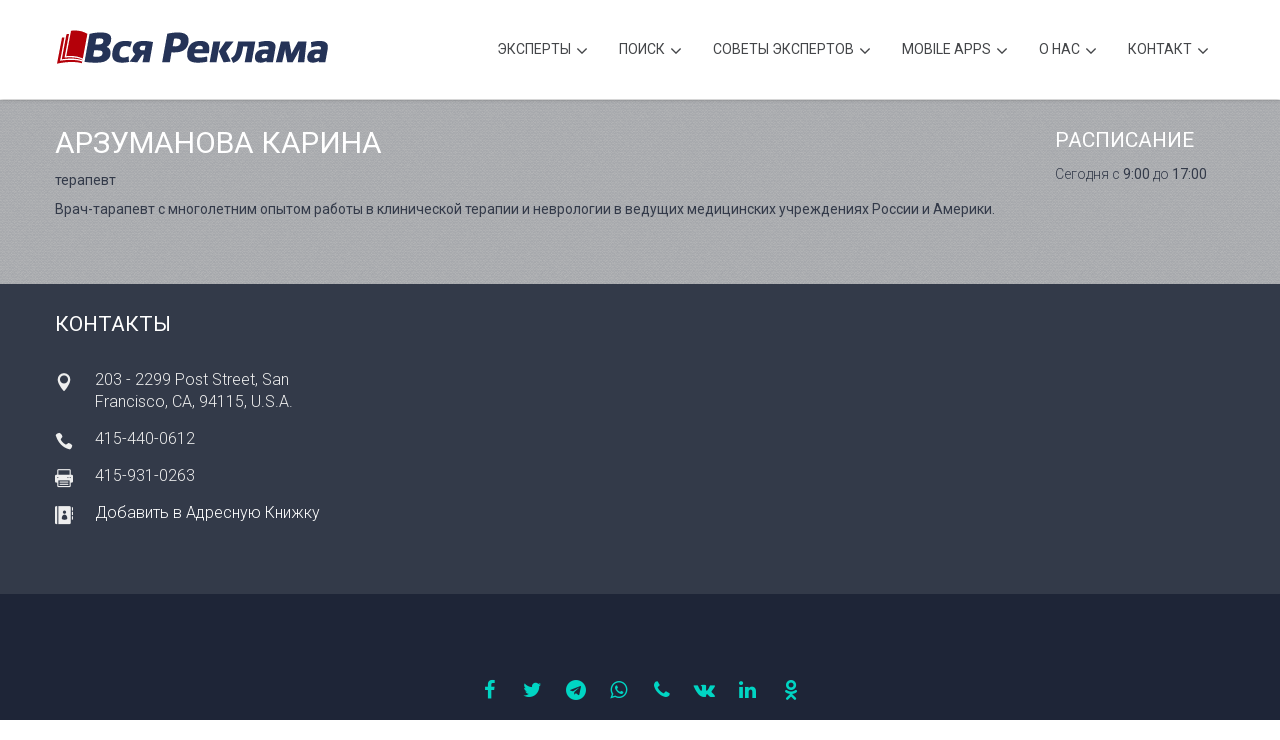

--- FILE ---
content_type: text/html; charset=utf-8
request_url: https://www.russianadvertisingmagazine.com/business/7619
body_size: 7618
content:
<!DOCTYPE html><!--[if lt IE 7]><html class="no-js lt-ie9 lt-ie8 lt-ie7"><![endif]--><!--[if IE 7]><html class="no-js lt-ie9 lt-ie8"><![endif]--><!--[if IE 8]><html class="no-js lt-ie9"><![endif]--><!--[if gt IE 8]><!--><html class="no-js"><!--<![endif]--><head><meta charset="utf-8"><!--[if IE]><meta http-equiv='X-UA-Compatible' content='IE=edge,chrome=1'><![endif]--><title>Арзуманова Карина in San Francisco, CA - терапевт</title><meta name="description" content="Врач-тарапевт с многолетним опытом работы в клинической терапии и неврологии в ведущих медицинских учреждениях России и Америки."><meta name="keywords" content="журнал реклама выгодно купить продать видео бесплатно кредит помощь торонто канада справочник справка бизнес недвижимость деньги адвокат автомобили отпуск ресторан дизайн интерьер автосервис сервис декор russian canadian toronto newspaper magazine ethnic advertising GTA media guide realestate interior design mortgage print"><meta name="viewport" content="width=device-width, initial-scale=1, user-scalable=no"><meta name="mobile-web-app-capable" content="yes"><meta name="apple-mobile-web-app-capable" content="yes"><meta name="apple-itunes-app" content="app-id=429933911"><meta name="google-play-app" content="app-id=com.spravochnik.android"><meta name="robots" content="INDEX,FOLLOW"/><meta name="googlebot" content="index"><meta name="revisit-after" content="1 Day"/><meta name="copyright" content="Copyright © 2001-2026"/><meta http-equiv="content-type" content="text/html; charset=utf-8"/><link href='https://fonts.googleapis.com/css?family=Roboto:300,400,500&subset=latin,cyrillic' rel='stylesheet' type='text/css'><link rel="icon" type="image/png" href="/assets/img/favicon-196x196.png" sizes="196x196"/><link rel="icon" type="image/png" href="/assets/img/favicon-128x128.png" sizes="128x128"/><link rel="icon" type="image/png" href="/assets/img/favicon-96x96.png" sizes="96x96"/><link rel="icon" type="image/png" href="/assets/img/favicon-32x32.png" sizes="32x32"/><link rel="icon" type="image/png" href="/assets/img/favicon-16x16.png" sizes="16x16"/><link rel="stylesheet" href="/assets/style.min.css"><link rel="stylesheet" href="/assets/plugins/layerslider/css/layerslider.min.css"><link rel="canonical" href="https://www.russianadvertisingmagazine.com/business/7619"><link rel="home" href="https://www.russianadvertisingmagazine.com"/><script src="https://use.fontawesome.com/7bf5d18f17.js"></script><base href="/"/><script src="/assets/js/vendor/modernizr-2.6.2.min.js"></script><meta property="al:ios:app_name" content="Справочник"><meta property="al:ios:app_store_id" content="429933911"><meta property="al:android:app_name" content="Справочник"><meta property="al:android:package" content="com.spravochnik.android"><meta property="og:site_name" content="Russian Advertising Magazine"/><meta property="og:url" content="https://www.russianadvertisingmagazine.com/business/7619"><meta property="og:title" content="Арзуманова Карина in San Francisco, CA - терапевт"/><meta property="og:description" content="Врач-тарапевт с многолетним опытом работы в клинической терапии и неврологии в ведущих медицинских учреждениях России и Америки."/><meta property="og:type" content="profile"><meta property="og:image" content="/assets/img/logo_white.png"/><link rel="apple-touch-icon" href="/assets/img/apple-touch-icon-250x250.png" type="image/png"><link rel="apple-touch-icon" sizes="32x32" href=/assets/img/apple-touch-icon.png"><link rel="apple-touch-icon" sizes="57x57" href="/assets/img/apple-touch-icon-57x57.png"><link rel="apple-touch-icon" sizes="72x72" href="/assets/img/apple-touch-icon-72x72.png"><link rel="apple-touch-icon" sizes="76x76" href="/assets/img/apple-touch-icon-76x76.png"><link rel="apple-touch-icon" sizes="114x114" href="/assets/img/apple-touch-icon-114x114.png"><link rel="apple-touch-icon" sizes="144x144" href="/assets/img/apple-touch-icon-144x144.png"><link rel="apple-touch-icon" sizes="152x152" href="/assets/img/apple-touch-icon-152x152.png"><link rel="apple-touch-icon" sizes="180x180" href="/assets/img/apple-touch-icon-180x180.png"></head><body><!--[if lt IE 9]><p class="browsehappy">You are using an <strong>outdated</strong> browser. Please <a href="http://browsehappy.com/">upgrade your browser</a> to improve your experience.</p><![endif]--><div id="wrapper" class="no-menubar"><div id="main"><div id="header" class="top-menu tm-fixed"><header class="shadow-down"><div class="container"><div class="row"><div class="col-md-2 tm-logo" style="padding-bottom: 33px"><a href="https://www.russianadvertisingmagazine.com"><img src="/assets/img/logo_black.svg" class="logo" style="max-width:275px" alt="Russian Advertising Magazine Logo"></a></div><div class="col-md-10 tm-menu"><nav><ul class="top-main-menu mtmenu"><li class="menu-item-has-children"><a>Эксперты</a><ul class="dropdown"><li><a href="/section/1"><img src="https://www.ispravochnik.com/cdn/images/ios_auto.png" style="display:inline;margin-right:15px;vertical-align:top;width:20px;height:20px;"">Автомобили</a></li><li><a href="/section/2"><img src="https://www.ispravochnik.com/cdn/images/ios_autoservice.png" style="display:inline;margin-right:15px;vertical-align:top;width:20px;height:20px;"">Автосервис</a></li><li><a href="/section/16"><img src="https://www.ispravochnik.com/cdn/images/ios_kids.png" style="display:inline;margin-right:15px;vertical-align:top;width:20px;height:20px;"">Детский мир</a></li><li><a href="/section/21"><img src="https://www.ispravochnik.com/cdn/images/ios_design.png" style="display:inline;margin-right:15px;vertical-align:top;width:20px;height:20px;"">Дизайн, съемка, печать</a></li><li><a href="/section/3"><img src="https://www.ispravochnik.com/cdn/images/ios_medical.png" style="display:inline;margin-right:15px;vertical-align:top;width:20px;height:20px;"">Здоровье</a></li><li><a href="/section/22"><img src="https://www.ispravochnik.com/cdn/images/ios_wellness.png" style="display:inline;margin-right:15px;vertical-align:top;width:20px;height:20px;"">Красота</a></li><li><a href="/section/4"><img src="https://www.ispravochnik.com/cdn/images/ios_furniture.png" style="display:inline;margin-right:15px;vertical-align:top;width:20px;height:20px;"">Мебель и аксессуары</a></li><li><a href="/section/5"><img src="https://www.ispravochnik.com/cdn/images/ios_realestate.png" style="display:inline;margin-right:15px;vertical-align:top;width:20px;height:20px;"">Недвижимость</a></li><li><a href="/section/6"><img src="https://www.ispravochnik.com/cdn/images/ios_school.png" style="display:inline;margin-right:15px;vertical-align:top;width:20px;height:20px;"">Образование, курсы</a></li><li><a href="/section/7"><img src="https://www.ispravochnik.com/cdn/images/ios_fashion.png" style="display:inline;margin-right:15px;vertical-align:top;width:20px;height:20px;"">Одежда и аксессуары</a></li><li><a href="/section/9"><img src="https://www.ispravochnik.com/cdn/images/ios_travel.png" style="display:inline;margin-right:15px;vertical-align:top;width:20px;height:20px;"">Отдых и Путешествия</a></li><li><a href="/section/8"><img src="https://www.ispravochnik.com/cdn/images/ios_gifts.png" style="display:inline;margin-right:15px;vertical-align:top;width:20px;height:20px;"">Подарки</a></li><li><a href="/section/18"><img src="https://www.ispravochnik.com/cdn/images/ios_groceries.png" style="display:inline;margin-right:15px;vertical-align:top;width:20px;height:20px;"">Продукты</a></li><li><a href="/section/23"><img src="https://www.ispravochnik.com/cdn/images/ios_afisha.png" style="display:inline;margin-right:15px;vertical-align:top;width:20px;height:20px;"">Развлечения, досуг</a></li><li><a href="/section/15"><img src="https://www.ispravochnik.com/cdn/images/ios_misc.png" style="display:inline;margin-right:15px;vertical-align:top;width:20px;height:20px;"">Разное</a></li><li><a href="/section/24"><img src="https://www.ispravochnik.com/cdn/images/ios_religion.png" style="display:inline;margin-right:15px;vertical-align:top;width:20px;height:20px;"">Религия</a></li><li><a href="/section/10"><img src="https://www.ispravochnik.com/cdn/images/ios_reno.png" style="display:inline;margin-right:15px;vertical-align:top;width:20px;height:20px;"">Ремонт, декор</a></li><li><a href="/section/11"><img src="https://www.ispravochnik.com/cdn/images/ios_restaurant.png" style="display:inline;margin-right:15px;vertical-align:top;width:20px;height:20px;"">Рестораны, бары, кафе</a></li><li><a href="/section/19"><img src="https://www.ispravochnik.com/cdn/images/ios_smi.png" style="display:inline;margin-right:15px;vertical-align:top;width:20px;height:20px;"">СМИ, Литература</a></li><li><a href="/section/20"><img src="https://www.ispravochnik.com/cdn/images/ios_sport.png" style="display:inline;margin-right:15px;vertical-align:top;width:20px;height:20px;"">Спорт</a></li><li><a href="/section/12"><img src="https://www.ispravochnik.com/cdn/images/ios_insurance.png" style="display:inline;margin-right:15px;vertical-align:top;width:20px;height:20px;"">Страхование</a></li><li><a href="/section/17"><img src="https://www.ispravochnik.com/cdn/images/ios_transport.png" style="display:inline;margin-right:15px;vertical-align:top;width:20px;height:20px;"">Транспорт, перевозки</a></li><li><a href="/section/13"><img src="https://www.ispravochnik.com/cdn/images/ios_money.png" style="display:inline;margin-right:15px;vertical-align:top;width:20px;height:20px;"">Финансовые услуги</a></li><li><a href="/section/14"><img src="https://www.ispravochnik.com/cdn/images/ios_legal.png" style="display:inline;margin-right:15px;vertical-align:top;width:20px;height:20px;"">Юридические услуги</a></li></ul></li><li class="menu-item-has-children"><a>Поиск</a><div class="megamenu full-width"><div class="row"><div class="col-sm-12"><form class="search-form"><div class="input-group"><input type="text" class="form-control" placeholder="компания, товар, услуга, имя..." name="search" id="search"><div class="input-group-btn"><button class="btn btn-default" type="submit"><i class="glyphicon glyphicon-search"></i></button></div></div></form></div></div></div></li><li class="menu-item-has-children"><a>Советы экспертов</a><ul class="dropdown"><li><a href="/articles">Познавательные статьи</a></li><li><a href="/moon">Лунный календарь</a></li><li><a href="http://dating.ispravochnik.com" target="_blank">Служба знакомств</a></li></ul></li><li class="menu-item-has-children"><a>Mobile APPS</a><ul class="dropdown"><li><a href="https://itunes.apple.com/app/id429933911" target="_blank">Справочник для iOS</a></li><li><a href="https://play.google.com/store/apps/details?id=com.spravochnik.android" target="_blank">Справочник для Android</a></li><li><a href="https://vk.com/app1974102" target="_blank">Справочник вКонтакте</a></li></ul></li><li class="menu-item-has-children"><a>О нас</a><ul class="dropdown"><li><a href="https://www.stunning.media/" target="_blank">Рекламодателям</a></li><li><a href="https://www.russianflyers.com/" target="_blank">Russian Flyers</a></li><li><a href="https://www.ispravochnik.com/" target="_blank">Портал iSpravochnik</a></li><li><a href="https://www.facebook.com/ispravochnik" target="_blank">Страница на Facebook</a></li></ul></li><li class="menu-item-has-children"><a>Контакт</a><div class="megamenu full-width"><div class="row"><div class="col-sm-6" style="text-align:right"><h4><span style="color:#444649;">Обратная связь</span></h4><p><span style="color:#444649;">Справочник - выбор сотен тысяч русскоговорящих людей Северной Америки. В настоящее время Справочник и подключенные к системе сайты предоставляют новости и информацию о русскоязычных бизнесах и экспертах во всех отраслях, скидках, акциях и специальных предложениях, а также много разнообразной полезной и интересной информации в наиболее удобных форматах на всех современных устройствах.</span></p><br><br><p><span style="color:#444649;">Для контакта с нами пожалуйста используйте форму, расположенную справа.</span><br><span style="color:#555;"><i>* означает необходимое для заполнения поле.</i></span><br></p><h4><span style="color:#444649;">Телефоны</span></h4><h4><span style="color:#d10909; text-transform: none; margin-top:0px;">416-907-6718</span></h4></div><div class="col-sm-6"><h4><span style="color:#444649;">Задайте вопрос</span></h4><form role="form" class="contact-form validation-engine ajax-send"><input type="hidden" name="recipient" id="recipient" value="general@general.com"><input type="text" name="company" value="" autocomplete="off" style="display:none"><input type="text" name="website" value="" autocomplete="off" style="display:none"><input type="hidden" name="ts" value="1769566550"><div class="form-group"><label class="sr-only" for="input_name_mega">Ваше имя *</label><input type="text" class="form-control validate[required]" name="name" id="input_name_mega" placeholder="your name *"></div><div class="form-group"><label class="sr-only" for="input_subject_mega">Тема *</label><input type="text" class="form-control validate[required]" name="subject" id="input_subject_mega" placeholder="subject *"></div><div class="form-group"><label class="sr-only" for="input_email_mega">Ваш Email *</label><input type="email" class="form-control validate[required,custom[email]]" name="email" id="input_email_mega" placeholder="your email *"></div><div class="form-group"><label class="sr-only" for="input_phone_mega">Ваш телефон *</label><input type="text" class="form-control validate[required]" name="phone" id="input_phone_mega" placeholder="your phone *"></div><div class="form-group"><label class="sr-only" for="input_message_mega">Сообщение</label><textarea class="form-control validate[required]" name="message" rows="4" id="input_message_mega" placeholder="your message *"></textarea></div><div class="form-group"><label class="sr-only" for="input_ca">Код на картинке *</label><img src="captcha.php" id="captcha" height="70px"><input type="text" class="form-control validate[required]" id="captcha-form" placeholder="validation code *" autocomplete="off"></div><button type="submit" class="btn btn-primary btn-wide">Отправить</button></form></div></div></div></li></ul></nav></div></div></div></header></div><div class="section single-work st-lightgrey"><section><div class="container"><article><div class="row sw-description"><div class="col-md-10 mt10"><h1>Арзуманова Карина</h1><p class="sp-info"><b>терапевт</b></p><p><strong>Врач-тарапевт с многолетним опытом работы в клинической терапии и неврологии в ведущих медицинских учреждениях России и Америки.</strong></p></div><div class="col-md-2"><h4>Расписание</h4><p>Сегодня с <strong>9:00</strong> до <strong>17:00</strong></p></div></div></article></div></section></div><div class="section st-mediumgrey"><section><div class="container"><div class="row"><div class="col-md-3 mt10"><h4 class="margin-btm-md">Контакты</h4><p class="address-block">203 - 2299 Post Street, San Francisco, CA, 94115, U.S.A.<br></p><p class="phone-block">415-440-0612</p><p class="fax-block">415-931-0263</p><p class="ab-block"><a href="https://www.ispravochnik.com/vcard/7619" rel="nofollow">Добавить в Адресную Книжку</a></p></div></div></div></section></div><div class="section st-bg-grey-darker st-padding-sm"><section><div class="section-title"><h4 data-animate="fadeInDown" class="cm-title"">Расскажите друзьям о "Арзуманова Карина"</h4></div><div class="creative-minds"><div class="container container-800 text-center"><div class="social-block"><a href="https://www.facebook.com/dialog/share?app_id=127809787231433&display=popup&href=https%3A%2F%2Fwww.russianadvertisingmagazine.com%2Fbusiness%2F7619" onclick="window.open('https://www.facebook.com/dialog/share?app_id=127809787231433&display=popup&href=https%3A%2F%2Fwww.russianadvertisingmagazine.com%2Fbusiness%2F7619','fbshare','width=680,height=340,left='+(screen.availWidth/2-200)+',top='+(screen.availHeight/2-120)+'');return false;"><i class="fa fa-facebook"></i></a><a href="https://twitter.com/share?url=https%3A%2F%2Fwww.russianadvertisingmagazine.com%2Fbusiness%2F7619&text=%D0%A1%D0%BE%D0%B2%D0%B5%D1%82%D1%83%D1%8E+%D0%90%D1%80%D0%B7%D1%83%D0%BC%D0%B0%D0%BD%D0%BE%D0%B2%D0%B0+%D0%9A%D0%B0%D1%80%D0%B8%D0%BD%D0%B0&via=ispravochnik" onclick="window.open('https://twitter.com/share?url=https%3A%2F%2Fwww.russianadvertisingmagazine.com%2Fbusiness%2F7619&text=%D0%A1%D0%BE%D0%B2%D0%B5%D1%82%D1%83%D1%8E+%D0%90%D1%80%D0%B7%D1%83%D0%BC%D0%B0%D0%BD%D0%BE%D0%B2%D0%B0+%D0%9A%D0%B0%D1%80%D0%B8%D0%BD%D0%B0&via=ispravochnik','twshare','width=630,height=260,left='+(screen.availWidth/2-200)+',top='+(screen.availHeight/2-120)+'');return false;"><i class="fa fa-twitter"></i></a><a href="https://telegram.me/share/url?url=https%3A%2F%2Fwww.russianadvertisingmagazine.com%2Fbusiness%2F7619&text=%D0%A0%D0%B5%D0%BA%D0%BE%D0%BC%D0%B5%D0%BD%D0%B4%D1%83%D1%8E+%D0%90%D1%80%D0%B7%D1%83%D0%BC%D0%B0%D0%BD%D0%BE%D0%B2%D0%B0+%D0%9A%D0%B0%D1%80%D0%B8%D0%BD%D0%B0" onclick="window.open('https://telegram.me/share/url?url=https%3A%2F%2Fwww.russianadvertisingmagazine.com%2Fbusiness%2F7619&text=%D0%A0%D0%B5%D0%BA%D0%BE%D0%BC%D0%B5%D0%BD%D0%B4%D1%83%D1%8E+%D0%90%D1%80%D0%B7%D1%83%D0%BC%D0%B0%D0%BD%D0%BE%D0%B2%D0%B0+%D0%9A%D0%B0%D1%80%D0%B8%D0%BD%D0%B0','tgshare','width=630,height=260,left='+(screen.availWidth/2-200)+',top='+(screen.availHeight/2-120)+'');return false;"><i class="fa fa-telegram"></i></a><a href="whatsapp://send?text=https%3A%2F%2Fwww.russianadvertisingmagazine.com%2Fbusiness%2F7619" onclick="window.open('whatsapp://send?text=https%3A%2F%2Fwww.russianadvertisingmagazine.com%2Fbusiness%2F7619','washare','width=630,height=260,left='+(screen.availWidth/2-200)+',top='+(screen.availHeight/2-120)+'');return false;"><i class="fa fa-whatsapp"></i></a><a href="viber://forward?text=https%3A%2F%2Fwww.russianadvertisingmagazine.com%2Fbusiness%2F7619" onclick="window.open('viber://forward?text=https%3A%2F%2Fwww.russianadvertisingmagazine.com%2Fbusiness%2F7619','vrshare','width=630,height=260,left='+(screen.availWidth/2-200)+',top='+(screen.availHeight/2-120)+'');return false;"><i class="fa fa-phone"></i></a><a href="https://vk.com/share.php?url=https%3A%2F%2Fwww.russianadvertisingmagazine.com%2Fbusiness%2F7619&title=%D0%A0%D0%B5%D0%BA%D0%BE%D0%BC%D0%B5%D0%BD%D0%B4%D1%83%D1%8E+%D0%90%D1%80%D0%B7%D1%83%D0%BC%D0%B0%D0%BD%D0%BE%D0%B2%D0%B0+%D0%9A%D0%B0%D1%80%D0%B8%D0%BD%D0%B0&description=%D0%92%D1%80%D0%B0%D1%87-%D1%82%D0%B0%D1%80%D0%B0%D0%BF%D0%B5%D0%B2%D1%82+%D1%81+%D0%BC%D0%BD%D0%BE%D0%B3%D0%BE%D0%BB%D0%B5%D1%82%D0%BD%D0%B8%D0%BC+%D0%BE%D0%BF%D1%8B%D1%82%D0%BE%D0%BC+%D1%80%D0%B0%D0%B1%D0%BE%D1%82%D1%8B+%D0%B2+%D0%BA%D0%BB%D0%B8%D0%BD%D0%B8%D1%87%D0%B5%D1%81%D0%BA%D0%BE%D0%B9+%D1%82%D0%B5%D1%80%D0%B0%D0%BF%D0%B8%D0%B8+%D0%B8+%D0%BD%D0%B5%D0%B2%D1%80%D0%BE%D0%BB%D0%BE%D0%B3%D0%B8%D0%B8+%D0%B2+%D0%B2%D0%B5%D0%B4%D1%83%D1%89%D0%B8%D1%85+%D0%BC%D0%B5%D0%B4%D0%B8%D1%86%D0%B8%D0%BD%D1%81%D0%BA%D0%B8%D1%85+%D1%83%D1%87%D1%80%D0%B5%D0%B6%D0%B4%D0%B5%D0%BD%D0%B8%D1%8F%D1%85+%D0%A0%D0%BE%D1%81%D1%81%D0%B8%D0%B8+%D0%B8+%D0%90%D0%BC%D0%B5%D1%80%D0%B8%D0%BA%D0%B8.&image=&noparse=true" onclick="window.open('https://vk.com/share.php?url=https%3A%2F%2Fwww.russianadvertisingmagazine.com%2Fbusiness%2F7619&title=%D0%A0%D0%B5%D0%BA%D0%BE%D0%BC%D0%B5%D0%BD%D0%B4%D1%83%D1%8E+%D0%90%D1%80%D0%B7%D1%83%D0%BC%D0%B0%D0%BD%D0%BE%D0%B2%D0%B0+%D0%9A%D0%B0%D1%80%D0%B8%D0%BD%D0%B0&description=%D0%92%D1%80%D0%B0%D1%87-%D1%82%D0%B0%D1%80%D0%B0%D0%BF%D0%B5%D0%B2%D1%82+%D1%81+%D0%BC%D0%BD%D0%BE%D0%B3%D0%BE%D0%BB%D0%B5%D1%82%D0%BD%D0%B8%D0%BC+%D0%BE%D0%BF%D1%8B%D1%82%D0%BE%D0%BC+%D1%80%D0%B0%D0%B1%D0%BE%D1%82%D1%8B+%D0%B2+%D0%BA%D0%BB%D0%B8%D0%BD%D0%B8%D1%87%D0%B5%D1%81%D0%BA%D0%BE%D0%B9+%D1%82%D0%B5%D1%80%D0%B0%D0%BF%D0%B8%D0%B8+%D0%B8+%D0%BD%D0%B5%D0%B2%D1%80%D0%BE%D0%BB%D0%BE%D0%B3%D0%B8%D0%B8+%D0%B2+%D0%B2%D0%B5%D0%B4%D1%83%D1%89%D0%B8%D1%85+%D0%BC%D0%B5%D0%B4%D0%B8%D1%86%D0%B8%D0%BD%D1%81%D0%BA%D0%B8%D1%85+%D1%83%D1%87%D1%80%D0%B5%D0%B6%D0%B4%D0%B5%D0%BD%D0%B8%D1%8F%D1%85+%D0%A0%D0%BE%D1%81%D1%81%D0%B8%D0%B8+%D0%B8+%D0%90%D0%BC%D0%B5%D1%80%D0%B8%D0%BA%D0%B8.&image=&noparse=true','vkshare','width=800,height=600,left='+(screen.availWidth/2-200)+',top='+(screen.availHeight/2-120)+'');return false;"><i class="fa fa-vk"></i></a><a href="https://www.linkedin.com/shareArticle?mini=true&url=https%3A%2F%2Fwww.russianadvertisingmagazine.com%2Fbusiness%2F7619" onclick="window.open('https://www.linkedin.com/shareArticle?mini=true&url=https%3A%2F%2Fwww.russianadvertisingmagazine.com%2Fbusiness%2F7619','lishare','width=620,height=450,left='+(screen.availWidth/2-200)+',top='+(screen.availHeight/2-120)+'');return false;"><i class="fa fa-linkedin"></i></a><a href="https://connect.ok.ru/dk?st.cmd=WidgetSharePreview&st.shareUrl=https%3A%2F%2Fwww.russianadvertisingmagazine.com%2Fbusiness%2F7619&title=%D0%A1%D0%BE%D0%B2%D0%B5%D1%82%D1%83%D1%8E+%D0%90%D1%80%D0%B7%D1%83%D0%BC%D0%B0%D0%BD%D0%BE%D0%B2%D0%B0+%D0%9A%D0%B0%D1%80%D0%B8%D0%BD%D0%B0" onclick="window.open('https://connect.ok.ru/dk?st.cmd=WidgetSharePreview&st.shareUrl=https%3A%2F%2Fwww.russianadvertisingmagazine.com%2Fbusiness%2F7619&title=%D0%A1%D0%BE%D0%B2%D0%B5%D1%82%D1%83%D1%8E+%D0%90%D1%80%D0%B7%D1%83%D0%BC%D0%B0%D0%BD%D0%BE%D0%B2%D0%B0+%D0%9A%D0%B0%D1%80%D0%B8%D0%BD%D0%B0','okshare','width=800,height=600,left='+(screen.availWidth/2-200)+',top='+(screen.availHeight/2-120)+'');return false;"><i class="fa fa-odnoklassniki"></i></a></div></div></div></section></div><div class="section no-padding contact-map"><section><div id="map-canvas"></div><script src="https://maps.googleapis.com/maps/api/js?v=3.exp&amp;key=AIzaSyD101-TC9Oz6rdJKvmRQlCmaGa4rxKOSuo"></script><script type="text/javascript">function initialize_google_map() {var myLatlng = new google.maps.LatLng(37.7841099, -122.4390695);var mapOptions = { zoom: 12, center: myLatlng, scrollwheel: false };var map = new google.maps.Map(document.getElementById('map-canvas'), mapOptions);var iconUrl = 'https://www.russianadvertisingmagazine.com/assets/img/map_marker.png';var marker_icon = { url: iconUrl, size: new google.maps.Size(35,49), origin: new google.maps.Point(0,0), anchor: new google.maps.Point(22,49) };var marker = new google.maps.Marker({ position: myLatlng, map: map, title: 'V', icon: marker_icon });} google.maps.event.addDomListener(window, 'load', initialize_google_map);</script></section></div><div id="footer" class="widget-footer" style="padding:0px;"><footer><div class="ft-copyright" style="margin-top:0px;"><div class="container"><div class="mb-social"><a href="https://www.facebook.com/dialog/share?app_id=127809787231433&display=popup&href=https%3A%2F%2Fwww.russianadvertisingmagazine.com" onclick="window.open('https://www.facebook.com/dialog/share?app_id=127809787231433&display=popup&href=https%3A%2F%2Fwww.russianadvertisingmagazine.com','fbshare','width=680,height=340,left='+(screen.availWidth/2-200)+',top='+(screen.availHeight/2-120)+'');return false;"><i class="fa fa-facebook"></i></a><a href="https://twitter.com/share?url=https%3A%2F%2Fwww.russianadvertisingmagazine.com&text=%D0%A0%D0%B5%D0%BA%D0%BE%D0%BC%D0%B5%D0%BD%D0%B4%D1%83%D1%8E+%25D0%2598%25D0%25BD%25D1%2582%25D0%25B5%25D1%2580%25D0%25B0%25D0%25BA%25D1%2582%25D0%25B8%25D0%25B2%25D0%25BD%25D1%258B%25D0%25B9%2B%25D0%25B6%25D1%2583%25D1%2580%25D0%25BD%25D0%25B0%25D0%25BB%2B%2522%25D0%2592%25D1%2581%25D1%258F%2B%25D0%25A0%25D0%25B5%25D0%25BA%25D0%25BB%25D0%25B0%25D0%25BC%25D0%25B0%2522&via=ispravochnik" onclick="window.open('https://twitter.com/share?url=https%3A%2F%2Fwww.russianadvertisingmagazine.com&text=%D0%A0%D0%B5%D0%BA%D0%BE%D0%BC%D0%B5%D0%BD%D0%B4%D1%83%D1%8E+%25D0%2598%25D0%25BD%25D1%2582%25D0%25B5%25D1%2580%25D0%25B0%25D0%25BA%25D1%2582%25D0%25B8%25D0%25B2%25D0%25BD%25D1%258B%25D0%25B9%2B%25D0%25B6%25D1%2583%25D1%2580%25D0%25BD%25D0%25B0%25D0%25BB%2B%2522%25D0%2592%25D1%2581%25D1%258F%2B%25D0%25A0%25D0%25B5%25D0%25BA%25D0%25BB%25D0%25B0%25D0%25BC%25D0%25B0%2522&via=ispravochnik','twshare','width=630,height=260,left='+(screen.availWidth/2-200)+',top='+(screen.availHeight/2-120)+'');return false;"><i class="fa fa-twitter"></i></a><a href="https://telegram.me/share/url?url=https%3A%2F%2Fwww.russianadvertisingmagazine.com&text=%D0%A0%D0%B5%D0%BA%D0%BE%D0%BC%D0%B5%D0%BD%D0%B4%D1%83%D1%8E+%D0%98%D0%BD%D1%82%D0%B5%D1%80%D0%B0%D0%BA%D1%82%D0%B8%D0%B2%D0%BD%D1%8B%D0%B9+%D0%B6%D1%83%D1%80%D0%BD%D0%B0%D0%BB+%22%D0%92%D1%81%D1%8F+%D0%A0%D0%B5%D0%BA%D0%BB%D0%B0%D0%BC%D0%B0%22" onclick="window.open('https://telegram.me/share/url?url=https%3A%2F%2Fwww.russianadvertisingmagazine.com&text=%D0%A0%D0%B5%D0%BA%D0%BE%D0%BC%D0%B5%D0%BD%D0%B4%D1%83%D1%8E+%D0%98%D0%BD%D1%82%D0%B5%D1%80%D0%B0%D0%BA%D1%82%D0%B8%D0%B2%D0%BD%D1%8B%D0%B9+%D0%B6%D1%83%D1%80%D0%BD%D0%B0%D0%BB+%22%D0%92%D1%81%D1%8F+%D0%A0%D0%B5%D0%BA%D0%BB%D0%B0%D0%BC%D0%B0%22','tgshare','width=630,height=260,left='+(screen.availWidth/2-200)+',top='+(screen.availHeight/2-120)+'');return false;"><i class="fa fa-telegram"></i></a><a href="whatsapp://send?text=https%3A%2F%2Fwww.russianadvertisingmagazine.com" onclick="window.open('whatsapp://send?text=https%3A%2F%2Fwww.russianadvertisingmagazine.com','washare','width=630,height=260,left='+(screen.availWidth/2-200)+',top='+(screen.availHeight/2-120)+'');return false;"><i class="fa fa-whatsapp"></i></a><a href="viber://forward?text=https%3A%2F%2Fwww.russianadvertisingmagazine.com" onclick="window.open('viber://forward?text=https%3A%2F%2Fwww.russianadvertisingmagazine.com','vrshare','width=630,height=260,left='+(screen.availWidth/2-200)+',top='+(screen.availHeight/2-120)+'');return false;"><i class="fa fa-phone"></i></a><a href="https://vk.com/share.php?url=https%3A%2F%2Fwww.russianadvertisingmagazine.com&title=%D0%A0%D0%B5%D0%BA%D0%BE%D0%BC%D0%B5%D0%BD%D0%B4%D1%83%D1%8E+%D0%90%D1%80%D0%B7%D1%83%D0%BC%D0%B0%D0%BD%D0%BE%D0%B2%D0%B0+%D0%9A%D0%B0%D1%80%D0%B8%D0%BD%D0%B0&description=%D0%9B%D1%83%D1%87%D1%88%D0%B8%D0%B5+%D0%BF%D1%80%D0%B5%D0%B4%D0%BB%D0%BE%D0%B6%D0%B5%D0%BD%D0%B8%D1%8F+%D0%BD%D0%B0+%D1%80%D1%8B%D0%BD%D0%BA%D0%B5%2C+%D1%81%D0%BE%D0%B2%D0%B5%D1%82%D1%8B+%D0%BF%D1%80%D0%BE%D1%84%D0%B5%D1%81%D1%81%D0%B8%D0%BE%D0%BD%D0%B0%D0%BB%D0%BE%D0%B2+%D0%B8+%D1%81%D0%BF%D1%80%D0%B0%D0%B2%D0%BE%D1%87%D0%BD%D0%B8%D0%BA+%D1%8D%D0%BA%D1%81%D0%BF%D0%B5%D1%80%D1%82%D0%BE%D0%B2+-+%D0%98%D0%BD%D1%82%D0%B5%D1%80%D0%B0%D0%BA%D1%82%D0%B8%D0%B2%D0%BD%D1%8B%D0%B9+%D0%A0%D0%B5%D0%BA%D0%BB%D0%B0%D0%BC%D0%BD%D0%BE-%D0%98%D0%BD%D1%84%D0%BE%D1%80%D0%BC%D0%B0%D1%86%D0%B8%D0%BE%D0%BD%D0%BD%D1%8B%D0%B9+%D0%96%D1%83%D1%80%D0%BD%D0%B0%D0%BB&image=https%3A%2F%2Fwww.russianadvertisingmagazine.com%2Fassets%2Fimg%2Flogo_white.png&noparse=true" onclick="window.open('https://vk.com/share.php?url=https%3A%2F%2Fwww.russianadvertisingmagazine.com&title=%D0%A0%D0%B5%D0%BA%D0%BE%D0%BC%D0%B5%D0%BD%D0%B4%D1%83%D1%8E+%D0%90%D1%80%D0%B7%D1%83%D0%BC%D0%B0%D0%BD%D0%BE%D0%B2%D0%B0+%D0%9A%D0%B0%D1%80%D0%B8%D0%BD%D0%B0&description=%D0%9B%D1%83%D1%87%D1%88%D0%B8%D0%B5+%D0%BF%D1%80%D0%B5%D0%B4%D0%BB%D0%BE%D0%B6%D0%B5%D0%BD%D0%B8%D1%8F+%D0%BD%D0%B0+%D1%80%D1%8B%D0%BD%D0%BA%D0%B5%2C+%D1%81%D0%BE%D0%B2%D0%B5%D1%82%D1%8B+%D0%BF%D1%80%D0%BE%D1%84%D0%B5%D1%81%D1%81%D0%B8%D0%BE%D0%BD%D0%B0%D0%BB%D0%BE%D0%B2+%D0%B8+%D1%81%D0%BF%D1%80%D0%B0%D0%B2%D0%BE%D1%87%D0%BD%D0%B8%D0%BA+%D1%8D%D0%BA%D1%81%D0%BF%D0%B5%D1%80%D1%82%D0%BE%D0%B2+-+%D0%98%D0%BD%D1%82%D0%B5%D1%80%D0%B0%D0%BA%D1%82%D0%B8%D0%B2%D0%BD%D1%8B%D0%B9+%D0%A0%D0%B5%D0%BA%D0%BB%D0%B0%D0%BC%D0%BD%D0%BE-%D0%98%D0%BD%D1%84%D0%BE%D1%80%D0%BC%D0%B0%D1%86%D0%B8%D0%BE%D0%BD%D0%BD%D1%8B%D0%B9+%D0%96%D1%83%D1%80%D0%BD%D0%B0%D0%BB&image=https%3A%2F%2Fwww.russianadvertisingmagazine.com%2Fassets%2Fimg%2Flogo_white.png&noparse=true','vkshare','width=800,height=600,left='+(screen.availWidth/2-200)+',top='+(screen.availHeight/2-120)+'');return false;"><i class="fa fa-vk"></i></a><a href="https://www.linkedin.com/shareArticle?mini=true&url=https%3A%2F%2Fwww.russianadvertisingmagazine.com" onclick="window.open('https://www.linkedin.com/shareArticle?mini=true&url=https%3A%2F%2Fwww.russianadvertisingmagazine.com','lishare','width=620,height=450,left='+(screen.availWidth/2-200)+',top='+(screen.availHeight/2-120)+'');return false;"><i class="fa fa-linkedin"></i></a><a href="https://connect.ok.ru/dk?st.cmd=WidgetSharePreview&st.shareUrl=https%3A%2F%2Fwww.russianadvertisingmagazine.com&title=%D0%A0%D0%B5%D0%BA%D0%BE%D0%BC%D0%B5%D0%BD%D0%B4%D1%83%D1%8E+%D0%98%D0%BD%D1%82%D0%B5%D1%80%D0%B0%D0%BA%D1%82%D0%B8%D0%B2%D0%BD%D1%8B%D0%B9+%D0%B6%D1%83%D1%80%D0%BD%D0%B0%D0%BB+%22%D0%92%D1%81%D1%8F+%D0%A0%D0%B5%D0%BA%D0%BB%D0%B0%D0%BC%D0%B0%22" onclick="window.open('https://connect.ok.ru/dk?st.cmd=WidgetSharePreview&st.shareUrl=https%3A%2F%2Fwww.russianadvertisingmagazine.com&title=%D0%A0%D0%B5%D0%BA%D0%BE%D0%BC%D0%B5%D0%BD%D0%B4%D1%83%D1%8E+%D0%98%D0%BD%D1%82%D0%B5%D1%80%D0%B0%D0%BA%D1%82%D0%B8%D0%B2%D0%BD%D1%8B%D0%B9+%D0%B6%D1%83%D1%80%D0%BD%D0%B0%D0%BB+%22%D0%92%D1%81%D1%8F+%D0%A0%D0%B5%D0%BA%D0%BB%D0%B0%D0%BC%D0%B0%22','okshare','width=800,height=600,left='+(screen.availWidth/2-200)+',top='+(screen.availHeight/2-120)+'');return false;"><i class="fa fa-odnoklassniki"></i></a></div><p style="font-weight:300";"><span style="font-weight:400;">© Вся Реклама 2001-2026.</span> All rights reserved.</p></div></div></footer></div></div></div><script type="application/ld+json">{
    "@context": "https://schema.org",
    "@type": "LocalBusiness",
    "name": "Арзуманова Карина",
    "@id": "https://www.russianadvertisingmagazine.com/business/7619",
    "url": "https://www.russianadvertisingmagazine.com/business/7619",
    "description": "Врач-тарапевт с многолетним опытом работы в клинической терапии и неврологии в ведущих медицинских учреждениях России и Америки.",
    "address": {
        "@type": "PostalAddress",
        "streetAddress": null,
        "addressLocality": null,
        "addressRegion": null,
        "postalCode": null,
        "addressCountry": null
    },
    "geo": {
        "@type": "GeoCoordinates",
        "latitude": "37.7841099",
        "longitude": "-122.4390695"
    },
    "knowsLanguage": [
        "English",
        "Russian"
    ],
    "telephone": [
        "+1 415-440-0612"
    ],
    "openingHoursSpecification": [
        {
            "@type": "OpeningHoursSpecification",
            "dayOfWeek": "Monday",
            "opens": "9:00",
            "closes": "17:00"
        },
        {
            "@type": "OpeningHoursSpecification",
            "dayOfWeek": "Tuesday",
            "opens": "9:00",
            "closes": "17:00"
        },
        {
            "@type": "OpeningHoursSpecification",
            "dayOfWeek": "Wednesday",
            "opens": "9:00",
            "closes": "17:00"
        },
        {
            "@type": "OpeningHoursSpecification",
            "dayOfWeek": "Thursday",
            "opens": "9:00",
            "closes": "17:00"
        },
        {
            "@type": "OpeningHoursSpecification",
            "dayOfWeek": "Friday",
            "opens": "9:00",
            "closes": "17:00"
        }
    ]
}</script><script src="assets/js/jquery-1.12.4.min.js"></script><script src="assets/js/jquery-ui-1.13.2.min.js"></script><script src="assets/js/vendor/jquery.touchSwipe.min.js"></script><script src="assets/js/bootstrap/carousel.js"></script><script src="assets/js/bootstrap/tab.js"></script><script src="assets/js/bootstrap/collapse.js"></script><script src="assets/js/bootstrap/scrollspy.js"></script><script src="assets/js/bootstrap/affix.js"></script><script src="assets/js/bootstrap/transition.js"></script><!--[if IE]><script type="text/javascript" src="assets/js/vendor/excanvas.js"></script><![endif]--><script src="assets/js/vendor/jquery.knob.min.js"></script><script src="assets/js/vendor/fastclick.min.js"></script><script src="assets/js/jquery.stellar.min.js"></script><script src="assets/js/vendor/jquery.mousewheel.js"></script><script src="assets/js/vendor/perfect-scrollbar.min.js"></script><script src="assets/js/vendor/jquery.mtmenu.js"></script><script src="assets/js/isotope.pkgd.min.js"></script><script src="assets/js/vendor/jquery.validationEngine.js"></script><script src="assets/js/vendor/jquery.validationEngine-en.js"></script><script src="assets/plugins/layerslider/js/greensock.js" type="text/javascript"></script><script src="assets/plugins/layerslider/js/layerslider.transitions.js" type="text/javascript"></script><script src="assets/plugins/layerslider/js/layerslider.kreaturamedia.jquery.js" type="text/javascript"></script><script src="assets/js/markerclusterer.js" type="text/javascript"></script><script src="assets/js/plugins.js"></script><script src="assets/js/main.js"></script><script src="assets/js/addlink.js"></script></body></html>

--- FILE ---
content_type: text/javascript
request_url: https://www.russianadvertisingmagazine.com/assets/js/main.js
body_size: 25759
content:
(function($) { "use strict";

$(document).ready(function() {

   if(urlParams['960px'] != undefined) $('body').addClass('cont-960');

   $('#menu-bar').mental_menu_bar();
   $('#mb-main-menu').mental_menu();

   $(".knob").knob({
      draw : function () {
         if(this.$.data('percents') == true) {
            $(this.i).val(this.cv + '%')
         }
      }
   });
   $(".knob").css({'font-size':'26px', 'color':'#fff'});

   if(!Modernizr.touch) animate_init();

   $.stellar({
      responsive:true,
      horizontalScrolling: false
   });

   $('.mb-body').css({position: 'relative', overflow: 'hidden'}).perfectScrollbar({
     wheelSpeed: 20,
     wheelPropagation: false,
     suppressScrollX: true
   });

   if($.fn.isotope){
      init_blog_vertical_isotope();
      init_blog_masonry_isotope();
      init_gallery_isotope();
      init_gallery_w_preview();
      init_gallery_pinterest();
   }

   init_gallery_filters_underline();

   if($.fn.layerSlider){
      init_layer_slider();
   }

   if($.fn.mtmenu){ $().mtmenu();
      init_smooth_scrolling();
      init_fixed_topbar();
   }

   function resizeVideoJSHeight(){$('.container-fullheight').height(window.innerHeight);}
   $(window).resize(function(){resizeVideoJSHeight();});
   $(window).load(function(){resizeVideoJSHeight();});
   setTimeout(function() {resizeVideoJSHeight();}, 1);

   init_video_background();
   init_creative_mind();

   if($.fn.validationEngine){ $(".validation-engine").validationEngine(); }

   init_ajax_forms();

   new FastClick(document.body);

});

function animate_init() {

   var startTopOfWindow = $(window).scrollTop();

   $('[data-animate]').each(function(){
      if($(this).offset().top + $(this).height() > startTopOfWindow)
         $(this).addClass('animated');
   });

   $('.progress-bar.animate').each(function(){
      var $this = $(this);
      $this.removeClass('progress-bar').css('width','');
      setTimeout(function(){$this.addClass('progress-bar')},10);
   });

   setTimeout(function(){animate_on_scroll()}, 50);

   $(window).bind('scroll.vmanimate', function() {
      animate_on_scroll();
   });

   $('.animated').one('webkitAnimationEnd mozAnimationEnd MSAnimationEnd oanimationend animationend', function(){
      $(this).removeClass('animated').removeClass($(this).data('animate'));
   });

   function animate_on_scroll() {
      var topOfWindow = $(window).scrollTop();
      var bottomOfWindow = topOfWindow + $(window).height();
      var $elms = $('.animated, .animate').each(function(){
         var $this = $(this);
         if ($this.offset().top + 100 < bottomOfWindow) {
            if($this.hasClass('knob'))
               animate_knob($this);
            else if($this.hasClass('progress-bar'))
               animate_progress($this);
            else if($this.hasClass('animate-number'))
               animate_number($this);
            else
               $this.addClass($this.data('animate'));
         }
      });
      if($elms.length == 0) $(window).unbind('scroll.vmanimate');
   }

   function animate_knob($knob) {
	   
      $knob.removeClass('animate');
      var myVal = parseInt($knob.val());

      $({value: 0}).animate({value: myVal}, {
         duration: 1500,
         easing:'swing',
         step: function() {
            $knob.val(Math.ceil(this.value)).trigger('change');
         }
      });
   }

   function animate_progress($progress) {
      $progress.removeClass('animate');

      var valStart = parseInt($progress.attr('aria-valuemin'));
      var myVal = parseInt($progress.attr('aria-valuenow'));
      var $value = $progress.parent().siblings('.value');

      $progress.css({width: myVal+'%'});

      $({value: valStart}).animate({value: myVal}, {
         duration: 1500,
         easing:'swing',
         step: function() {
            $value.text(this.value.toFixed()+'%');
         }
      })
   }

   function animate_number($block) {
      $block.removeClass('animate');
      var valStart = 0;
      var myVal = parseInt($block.text().replace(' ',''));
      $({value: valStart}).animate({value: myVal}, {
         duration: 1500,
         easing:'swing',
         step: function() {
            $block.text(this.value.toFixed().replace(/\B(?=(\d{3})+(?!\d))/g, " "));
         }
      })
   }

}

function init_layer_slider() {

   $('.ls-fullheight').height(window.innerHeight);
   $('#layerslider').layerSlider({
      sublayerContainer : 1170,
      skin: 'mental',
      skinsPath: 'assets/plugins/layerslider/skins/',
      showBarTimer        : true,
      showCircleTimer     : false,
	  thumbnailNavigation : 'disabled',
	  navStartStop            : false,
    navButtons              : false,
      pauseOnHover: false
	  
   });

   $('#layerslider-singlework1').layerSlider({
      skin: 'mental',
      skinsPath: 'assets/plugins/layerslider/skins/',
      showBarTimer        : true,
      showCircleTimer     : false,
      pauseOnHover: false,
      autoStart: false,
      cbAnimStart: function(data){
         $('#lsmb-title').text(data.nextLayer.data('title'));
      }
   });

   $('#layerslider-singlework2').layerSlider({
      sublayerContainer : 1170,
      skin: 'mental',
      skinsPath: 'assets/plugins/layerslider/skins/',
      showBarTimer        : true,
      showCircleTimer     : false,
      pauseOnHover: false,
      autoStart: false,
      cbAnimStart: function(data){
         $('.ls-mn-counter').html('<em>'+pad(data.nextLayerIndex, 2)+'</em>/'+pad(data.layersNum, 2));
      }
   });
   $('.ls-mn-prev').click(function(e){e.preventDefault(); $('#layerslider-singlework2').layerSlider('prev');});
   $('.ls-mn-next').click(function(e){e.preventDefault(); $('#layerslider-singlework2').layerSlider('next');});

   function pad (str, max) {
      str = str.toString();
      return str.length < max ? pad("0" + str, max) : str;
   }

   $('#layerslider-singlework-thumbs').layerSlider({
      sublayerContainer : 1170,
      skin: 'mental',
      skinsPath: 'assets/plugins/layerslider/skins/',
      showBarTimer        : true,
      showCircleTimer     : false,
      pauseOnHover: false,
      autoStart: false,
      thumbnailNavigation: 'always',
      tnWidth: 170,
      tnHeight: 110,
      tnActiveOpacity: 100,
      tnInactiveOpacity: 40,
      tnContainerWidth: '80%',
      cbAnimStart: function(data){
         $('#lsmb-title').text(data.nextLayer.data('title'));
      }
   });

   $('.ls-mental-scrollunder').click(function(e){
      e.preventDefault();
      $('html, body').animate({
            scrollTop: $('#layerslider').outerHeight(true)+40
         }, 1000);
   });
}

function sizeFixer() {
  var itemClass = false,
      sizeClasses = [],
      $container = false,
      itemWidth = 0,
      otherWidths = [],
      itemObj = false,
      otherObjs = [],
      resizeTimer = false,
      resizeDelay = 50;

  function measureItems() {
    if (itemObj) {
      itemWidth = itemObj.width();
      if ($container.width() % itemWidth > itemWidth / 2) {
        itemWidth--;
      }
    }
    otherWidths = [];
    for (var i = 0; i < otherObjs.length; i++) {
      var scale = Math.round(otherObjs[i].width() / itemWidth);
      otherWidths.push(itemWidth * scale);
    }

  }

  function resizeDelayed() {
    if (resizeTimer) {
      clearTimeout(resizeTimer);
    }
    resizeTimer = setTimeout(fixItems, resizeDelay);
  }

  function fixItems() {
    resizeTimer = false;
    if ($container && itemClass) {
      measureItems();
      $container.find('.' + itemClass).each(function () {
        fixItem($(this));
      });
      $container.isotope('layout');
    }
  }

  this.setClasses = function () {
    $container = false;
    itemClass = false;
    sizeClasses = [];
    itemWidth = 0;
    otherWidths = 0;
    itemObj = false;
    otherObjs = [];

    if (arguments.length < 2) {
      return;
    }
    if (arguments[0].length > 0) {
      $container = arguments[0];
      itemClass = arguments[1];
      itemObj = $('<li class="' + itemClass +' gl-item-to-measure" style="position: absolute; top: 0; left: 0; height: 0; visibility: hidden;"></li>');
      $container.append(itemObj);

      for (var i = 2; i < arguments.length; i++) {
        sizeClasses.push(arguments[i]);
        var tmpObj = $('<li class="' + itemClass +' ' + arguments[i] + ' gl-item-to-measure" style="position: absolute; height: 0; top: 0; left: 0; visibility: hidden;"></li>');
        otherObjs.push(tmpObj);
        $container.append(tmpObj);
      }
      measureItems();
    }
  }

  function fixItem($item) {
    if ($item.data("originalRatio")) {
      if (itemWidth) {
        var w = Math.floor(itemWidth);
        var h = Math.floor(itemWidth / $item.data('originalRatio'));
        var widthSet = false;
        var nw = 0;
        var nh = 0;

        for (var i = 0; i < sizeClasses.length && !widthSet; i++) {
          if ($item.hasClass(sizeClasses[i])) {
            var scale = Math.floor(otherWidths[i] / w);
            nw = scale * w;
            nh = scale * h;
            widthSet = true;
          }
        }
        if (!widthSet) {
          nw = w;
          nh = h;
        }
        $item.width(nw);
        $item.height(nh);
        $item.find('figure').width(nw);
        $item.find('figure').height(nh);
      }
    }
  }

  this.setRatio = function ($item, ratio) {
    $item.data('originalRatio', ratio);
    fixItem($item);
  }

  $(window).resize(resizeDelayed);
}

function init_gallery_isotope() {

   var $gallery = $('#gallery');
   var track_gallery_isotope = 1;
   var fixer = new sizeFixer();

   $gallery.isotope({
      itemSelector: '.gl-item',
      resizable: false,
      layoutMode: 'masonry'
   });

   fixer.setClasses($gallery, "gl-item", "gl-double");

   $gallery.find('.gl-loading img').one('load', function() {
      $(this).closest('.gl-loading').removeClass('gl-loading');
      var $item = $(this).closest('.gl-item');
      $('<img/>').attr('src', $(this).attr('src')).load(function () {
        fixer.setRatio($item, this.width/this.height);
        $gallery.isotope();
      });
   }).each(function(){if(this.complete) $(this).load();});

   $('.gallety-filters').on( 'click', '> li > a', function(e) {
      e.preventDefault();
      $('.gallety-filters > li').removeClass('active');
      $(this).closest('li').addClass('active');
      var filterValue = $(this).attr('data-filter');
      var that = this;
      $gallery.isotope({
         filter: function() {
            if(filterValue == '*') return true;
            return $(this).data('category') == filterValue;
         }
      });
   });

   $('.footer-loadmore').on( 'click', function(e) {
      e.preventDefault();
      var $this = $(this).hide();
      var $spinner = $(this).siblings('.loading-spinner').show();

      $.ajax({
         type: "POST",
         url: 'gallery.php',
         data: { offset: track_gallery_isotope },
         success: function (data) {
            var $elems = $('<div>'+data+'</div>').find('.gl-item');
            $gallery.append($elems).isotope('appended', $elems);
            track_gallery_isotope++;
            process_images_load();
         },
         complete: function () {
            $spinner.hide();
			$this.show();
         },
         error: function (jqXHR, textStatus) {
            console.log(textStatus);
         }
      });
   });

   function process_images_load(){
      $gallery.find('.gl-loading img').one('load', function() {
         $(this).closest('.gl-loading').removeClass('gl-loading');;
         $gallery.isotope();
      }).each(function(){if(this.complete) $(this).load();});
   }

   $('#menu-bar').on("webkitTransitionEnd otransitionend oTransitionEnd msTransitionEnd transitionend", function() {
       $gallery.isotope('layout');
   });

}

function init_gallery_w_preview(){
   
   var track_gallery_w_preview = 1;
   var $gallery = $('#gallery-w-preview');
   if($gallery.length == 0) return false;

   var $last_clicked_item = $();
   var screen_sm = 768;
   var screen_md = 992;
   var screen_lg = 1200;

   var $gallery = $('.gallery');
   var $gl_items = $gallery.find('.gl-item:visible');
   var columns = calc_columns();

   var fixer = new sizeFixer();

   $gallery.isotope({
      itemSelector: '.gl-item',
      resizable: false,
      layoutMode: 'masonry',
      sortBy: 'origorder',
      getSortData: {
          origorder: function( itemElem ) {
            return $(itemElem).index();
          }
        }
   });

   fixer.setClasses($gallery, "gl-item");

   $gallery.find('.gl-loading img').one('load', function() {
      $(this).closest('.gl-loading').removeClass('gl-loading');
      var $item = $(this).closest('.gl-item');
      $('<img/>').attr('src', $(this).attr('src')).load(function () {
        fixer.setRatio($item, this.width/this.height);
        $gallery.isotope();
      });
   }).each(function(){if(this.complete) $(this).load();});

   $('.gallety-filters').on( 'click', '> li > a', function(e) {
      e.preventDefault();
      remove_preview();
      $gl_items = $gallery.find('.gl-item:not(.gl-preview):visible');
      $('.gallety-filters > li').removeClass('active');
      $(this).closest('li').addClass('active');
      var filterValue = $(this).attr('data-filter');
      var that = this;
      $gallery.isotope({
         filter: function() {
            if(filterValue == '*') return true;
            return $(this).data('category') == filterValue;
         }
      });
   });

   $('.footer-loadmore').on( 'click', function(e) {
      e.preventDefault();
      var $this = $(this).hide();
      var $spinner = $(this).siblings('.loading-spinner').show();
      $.ajax({
         type: "POST",
         url: 'gallery.php',
         data: { offset: track_gallery_w_preview },
         success: function (data) {
            var $elems = $('<div>'+data+'</div>').find('.gl-item');
            $gallery.append($elems).isotope( 'appended', $elems );
            track_gallery_w_preview++;
            process_images_load();
         },
         complete: function () {
            $spinner.hide();
			$this.show();
         },
         error: function (jqXHR, textStatus) {
            console.log(textStatus);
         }
      });
   });

   function process_images_load(){
      $gallery.find('.gl-loading img').one('load', function() {
         $(this).closest('.gl-loading').removeClass('gl-loading');;
         $gallery.isotope();
      }).each(function(){if(this.complete) $(this).load();});
   }

   $('#menu-bar').on("webkitTransitionEnd otransitionend oTransitionEnd msTransitionEnd transitionend", function() {
       $gallery.isotope('layout');
   });

   $gallery.on('click', '.gl-item:not(.gl-preview) > a', function(e){
      e.preventDefault();
      var $this = $(this).parent();
      remove_preview();
      if(!$last_clicked_item.is($this)) show_preview($this);
      else $last_clicked_item = $();

   });

   $gallery.on('click', '.glp-close', function(e){
      e.preventDefault();
      remove_preview();
      $last_clicked_item = $();
   });

   $gallery.on('click', '.glp-zoom', function(e){
      e.preventDefault();
      var $img = $(this).siblings('img');
      $img.attr('orig-src',$img.attr('src'));
      $img.addClass('glp-zoomed').attr('src',$(this).attr('href'));
   });

   $gallery.on('click', '.glp-zoomed', function(e){
      $(this).removeClass('glp-zoomed').attr('src', $(this).attr('orig-src'));
   });

   $gallery.on('mousemove', '.glp-zoomed', function(e){
      var $this = $(this);
      var ratio = (e.pageY-$(window).scrollTop())/(window.innerHeight);
      $this.css({top: -Math.ceil(ratio*($this.height()-window.innerHeight))+'px'});
   });

   $(window).resize(function(){
      remove_preview();
      columns = calc_columns();
   });

   function calc_columns() {
      return  window.innerWidth < screen_sm ? 1
            : window.innerWidth < screen_md ? 2
            : window.innerWidth < screen_lg ? 3
            : 4;
   }

   function scroll_to_preview($preview) {
      setTimeout(function() {
         $('html, body').animate({
            scrollTop: $preview.offset().top - (window.innerHeight - $preview.outerHeight(true))/2 - 25
         }, 500);
      }, 300);

   }

   function remove_preview() {
      var $preview = $gallery.find('> .gl-preview');
      if($preview.length) $gallery.isotope('remove', $preview).isotope('layout');
   }

   function show_preview($item) {
      var item_index = $item.siblings(":visible").andSelf().index($item);
      var $preview = $item.find('.gl-preview');
      $gl_items = $gallery.find('.gl-item:not(.gl-preview):visible');
      var $temp_preview = insert_preview($item, item_index, $preview);
      set_arrow(item_index, $temp_preview);
      setTimeout(function(){$gallery.isotope('layout');},10);
      scroll_to_preview($temp_preview);
      $last_clicked_item = $item;
   }

   function insert_preview($item, item_index, $preview) {
      var row_index = Math.floor(item_index / columns);
      var last_in_row_index = (row_index+1)*columns;
      if(last_in_row_index > $gl_items.length-1) last_in_row_index = $gl_items.length;
      var $temp_preview = $('<li class="gl-item gl-preview" data-category="'+$item.data('category')+'">'+$preview.html()+'</li>');
      if(last_in_row_index-2 < 0) $gl_items.eq(0).before($temp_preview.show());
      else $gl_items.eq(last_in_row_index-2).after($temp_preview.show());
      $gallery.isotope('insert', $temp_preview);
      $temp_preview.find('img').one('load', function() {$gallery.isotope('layout');});
      return $temp_preview;
   }

   function set_arrow(item_index, $temp_preview) {
      var row_index = Math.floor(item_index / columns);
      var row_item_index = item_index - ((row_index+1)*columns - columns);
      $temp_preview.find('.glp-arrow').css({left: ((row_item_index+1)*(100/columns))-(100/columns/2)+'%' });
   }

}

function init_gallery_pinterest() {
	
   var track_gallery_pinterest = 1;
   var $gallery = $('#gallery_pinterest');

   $gallery.isotope({
      itemSelector: '.gl-item',
      resizable: false,
      layoutMode: 'masonry'
   });

   $('.gl-loading img').one('load', function() {
      $(this).closest('.gl-loading').removeClass('gl-loading');
      $gallery.isotope();
   }).each(function(){if(this.complete) $(this).load();});

   $('.gallety-filters').on( 'click', '> li > a', function(e) {
      e.preventDefault();
      $('.gallety-filters > li').removeClass('active');
      $(this).closest('li').addClass('active');
      var filterValue = $(this).attr('data-filter');
      var that = this;
      $gallery.isotope({
         filter: function() {
            if(filterValue == '*') return true;
            return $(this).data('category') == filterValue;
         }
      });
   });

    $('.footer-loadmore').on( 'click', function(e) {
      e.preventDefault();
      var $this = $(this).hide();
      var $spinner = $(this).siblings('.loading-spinner').show();

      $.ajax({
         type: "POST",
         url: 'gallery.php',
         data: { offset: track_gallery_pinterest },
         success: function (data) {
            var $elems = $('<div>'+data+'</div>').find('.gl-item');
            $gallery.append($elems).isotope( 'appended', $elems );
            track_gallery_pinterest++;
            process_images_load();
         },
         complete: function () {
            $spinner.hide();
			$this.show();
         },
         error: function (jqXHR, textStatus) {
            console.log(textStatus);
         }
      });
   });

   function process_images_load(){
      $gallery.find('.gl-loading img').one('load', function() {
         $(this).closest('.gl-loading').removeClass('gl-loading');
         $gallery.isotope();
      }).each(function(){if(this.complete) $(this).load();});
   }

   $('#menu-bar').on("webkitTransitionEnd otransitionend oTransitionEnd msTransitionEnd transitionend", function() {
       $gallery.isotope('layout');
   });
}

function init_blog_vertical_isotope() {
   
   var track_blog_vertical_isotope = 1;
   
   $('.isotope-vertical').isotope({
      itemSelector: '.isotope-item',
      resizable: false,
      layoutMode: 'vertical',
      vertical: { horizontalAlignment: 0.5 }
   });

   $('.isotope-vertical img').one('load', function() {
      $('.isotope-vertical').isotope();
   }).each(function(){if(this.complete) $(this).load();});

	$('.footer-loadmore').on( 'click', function(e) {
      e.preventDefault();
      var $this = $(this).hide();
      var $spinner = $(this).siblings('.loading-spinner').show();

      $.ajax({
         type: "POST",
         url: 'gallery.php',
         data: { offset: track_blog_vertical_isotope },
         success: function (data) {
            var $elems = $('<div>'+data+'</div>').find('.gl-item');
            $gallery.append($elems).isotope( 'appended', $elems );
            track_click++;
            process_images_load();
         },
         complete: function () {
            $spinner.hide();
			$this.show();
         },
         error: function (jqXHR, textStatus) {
            console.log(textStatus);
         }
      });
   });

   function process_images_load(){
      $gallery.find('.gl-loading img').one('load', function() {
         $(this).closest('.gl-loading').removeClass('gl-loading');
         $gallery.isotope();
      }).each(function(){if(this.complete) $(this).load();
	});
   }
}

function init_blog_masonry_isotope() {
	
   var track_blog_masonry_isotope = 1;
   
   $('.isotope-masonry').isotope({
      itemSelector: '.isotope-item',
      resizable: false,
      layoutMode: 'masonry'
   });

   $('.isotope-masonry img').one('load', function() {
      $('.isotope-masonry').isotope();
   }).each(function(){if(this.complete) $(this).load();});

    $('.footer-loadmore').on( 'click', function(e) {
      e.preventDefault();
      var $this = $(this).hide();
      var $spinner = $(this).siblings('.loading-spinner').show();
      $.ajax({
         type: "POST",
         url: 'gallery.php',
         data: { offset: track_blog_masonry_isotope },
         success: function (data) {
            var $elems = $('<div>'+data+'</div>').find('.gl-item');
            $gallery.append($elems).isotope('appended', $elems);
            track_blog_masonry_isotope++;
            process_images_load();
         },
         complete: function () {
            $spinner.hide();
			$this.show();
         },
         error: function (jqXHR, textStatus) {
            console.log(textStatus);
         }
      });
   });

   function process_images_load(){
      $gallery.find('.gl-loading img').one('load', function() {
         $(this).closest('.gl-loading').removeClass('gl-loading');
         $gallery.isotope();
      }).each(function(){if(this.complete) $(this).load();});
   }
}


function init_smooth_scrolling() {
   var fixed_topbar_height = $('body').data('offset')-5;
   $("li > a[href^='#']").on('click', function(e) {
      e.preventDefault();
      history.pushState(null,null,this.hash);
      $('html, body').animate({ scrollTop: $(this.hash).offset().top - fixed_topbar_height }, 1000);
   });
}

function init_fixed_topbar()
{
   var offset = 0;
   var $top_menu = $('.top-menu.tm-fixonscroll');
   if(!$top_menu.length) return;
   var top_menu_offset = $top_menu.offset();

   $(window).scroll(function () {
      if ($(window).scrollTop() > top_menu_offset.top+offset) {
         $top_menu.addClass('tm-fixed');
      } else {
         $top_menu.removeClass('tm-fixed');
      }
    });
}

function init_gallery_filters_underline() {
   $('.gallety-filters >li:not(.gf-underline)').hover(function(){
      go_to_item($(this));
   },function(){
      go_to_item($(this).siblings('.active'));
   });

   function go_to_item($item) {
      var offset = $item.offset().left - $item.parent().offset().left;
      $item.siblings('.gf-underline').css({left: offset, width: $item.width()});
   }
}

function init_video_background() {

   var $video_container = $('.st-video-background');
   var $video = $video_container.find('video');
   var vid_w_orig = parseInt($video.attr('width'));
   var vid_h_orig = parseInt($video.attr('height'));

   $(window).resize(function () { resizeToCover(); });
   resizeToCover();

   function resizeToCover() {
      var scale_h = $video_container.width() / vid_w_orig;
      var scale_v = $video_container.height() / vid_h_orig;
      var scale = scale_h > scale_v ? scale_h : scale_v;
      $video.width(scale * vid_w_orig);
      $video.height(scale * vid_h_orig);
      $video_container.scrollLeft(($video.width() - $(window).width()) / 2);
      $video_container.scrollTop(($video.height() - $(window).height()) / 2);
   }

   $video.bind('ended', function(){
      this.play();
   });
}

function init_creative_mind() {
   $('.cm-item').hover(function(){
      var $this = $(this);
      var $creative_minds = $this.closest('.creative-minds');
      $creative_minds.find('.col-cm').removeClass('active');
      $this.closest('.col-cm').addClass('active');
   });
}

function init_ajax_forms() {
   $('.ajax-send').submit(function(e){
      e.preventDefault();
      var $this = $(this);
      var action = $this.attr('action');
      if(!$this.validationEngine('validate')) return false;
      var $spinner = $this.find('.loading-spinner').show();

      $.ajax({
         type: "POST",
         url: 'formmail.php',
         data: $this.serialize(),
         success: function(data){
            $this.find('input[type=text], input[type=email], textarea').val('');
            $this.prepend('<div class="alert alert-success">Your message was sent!</div>');
         },
         complete: function(jqXHR, textStatus){
            $spinner.hide();
         },
         error: function(jqXHR, textStatus, errorMessage) {
            console.log(errorMessage);
         }
      });

   });
}

})(jQuery);

--- FILE ---
content_type: text/javascript
request_url: https://www.russianadvertisingmagazine.com/assets/js/plugins.js
body_size: 8339
content:
(function($) {
   "use strict";

// Avoid `console` errors in browsers that lack a console.
(function() {
    var method;
    var noop = function () {};
    var methods = [
        'assert', 'clear', 'count', 'debug', 'dir', 'dirxml', 'error',
        'exception', 'group', 'groupCollapsed', 'groupEnd', 'info', 'log',
        'markTimeline', 'profile', 'profileEnd', 'table', 'time', 'timeEnd',
        'timeStamp', 'trace', 'warn'
    ];
    var length = methods.length;
    var console = (window.console = window.console || {});

    while (length--) {
        method = methods[length];

        // Only stub undefined methods.
        if (!console[method]) {
            console[method] = noop;
        }
    }
}());






// ============================================================================
// Mental menu-bar plugin
// ============================================================================

(function($, window, document, undefined) {

   var pluginName = 'mental_menu_bar';
   var defaults = {
      always_show_after_threshold: !$('body').hasClass('menu-bar-ontop'),
      container_960_threshold: 1300,   // Menubar is always opened if screen width more than 1300px (960px container)
      container_1170_threshold: 1600,  // Menubar is always opened if screen width more than 1600px (1170px container)
      load_closed_belov: 768,          // Close menubar on load if screen width less than 768px
      main_block: '#main'              // By default menuber pushes main block when opens
   };

   function Plugin(element, options) {
      this._name = pluginName;
      this.element = element;
      this.options = $.extend({}, defaults, options);

      this.$element = $(element);
      this.$main_block = $(this.options.main_block);

      this.init();
   }

   Plugin.prototype = {
      init: function() {
         var 
            that = this;

         // Determine menubar opening threshold based on max conianter width (query string ?960px)
         this.current_threshold = urlParams['960px'] != undefined ? 
         this.options.container_960_threshold : this.options.container_1170_threshold;

         // Shod menubar on hover (and hide on mouseout)
         this.$element.hover(
            function() {
               that.show();
            }, function() {
               if(window.innerWidth < that.current_threshold)
                  that.hide();
            }
         );

         // Hide menubar on #main hover
         $('#main').hover(function(){
            if(!that.options.always_show_after_threshold || window.innerWidth < that.current_threshold)
               that.hide();
         });

         // Toggle menubar on mb-toggler click
         this.$element.find('.mb-toggler').click(function(e){
            e.preventDefault();
            that.toggle();
         });

         // Show/hide menubar based on window width when resizing
         if(this.options.always_show_after_threshold){
            $(window).resize(function() {
               if(window.innerWidth < that.current_threshold && that.is_opened()) that.hide();
               else if(window.innerWidth > that.current_threshold && !that.is_opened()) that.show();
            });
         }

         // Hide on click elsewhere
         $(document).click(function(e)
         {
            var container = that.$element;
            if (!container.is(e.target) // if the target of the click isn't the container...
               && container.has(e.target).length === 0 // ... nor a descendant of the container
               && !$('.mb-toggler').is(e.target)
               && $('.mb-toggler').has(e.target).length === 0
              )
            {
               // Hide only if screen width less than screen_width_threshold when menu is alsways shown
               if(!that.options.always_show_after_threshold || window.innerWidth < that.current_threshold)
                 that.hide();
            }
         });

         // Hide menu with delay if touch screen
         $(window).load(function(){
            if(Modernizr.touch)
               setTimeout(function(){
                  that.hide();
                  //start = false;
               }, 1000);
         });

         // Hide instantly w/o animation if screen width is less than load_closed_belov
         if(window.innerWidth < this.options.load_closed_belov && this.is_opened()){
            this.sw_off_transitions();
            that.hide();
            setTimeout(function(){
               that.sw_on_transitions();
            }, 500);
         }

      }, // init
      hide: function(){
         $('body').removeClass('menu-bar-opened');
      },
      show: function(){
         $('body').addClass('menu-bar-opened');
      },
      toggle: function(){
         $('body').toggleClass('menu-bar-opened');
      },
      sw_off_transitions: function(){
         this.$main_block.css({'transition-property':'none', '-moz-transition-property':'none', '-webkit-transition-property':'none', '-o-transition-property':'none'})
         this.$element.css({'transition-property':'none', '-moz-transition-property':'none', '-webkit-transition-property':'none', '-o-transition-property':'none'})
      },
      sw_on_transitions: function(){
         this.$main_block.css({'transition-property':'', '-moz-transition-property':'', '-webkit-transition-property':'', '-o-transition-property':''})
         this.$element.css({'transition-property':'', '-moz-transition-property':'', '-webkit-transition-property':'', '-o-transition-property':''})
      },
      is_opened: function(){
         return $('body').hasClass('menu-bar-opened');
      }
   } // Plugin.prototype

   $.fn[pluginName] = function(options) {
      var args = [].slice.call(arguments, 1);
      return this.each(function() {
         if (!$.data(this, 'plugin_' + pluginName))
            $.data(this, 'plugin_' + pluginName, new Plugin(this, options));
         else if ($.isFunction(Plugin.prototype[options]))
            $.data(this, 'plugin_' + pluginName)[options].apply($.data(this, 'plugin_' + pluginName), args);
      });
   }
})(jQuery, window, document);




// ============================================================================
// mental_menu plugin
// ============================================================================

(function($, window, document, undefined) {

    var pluginName = 'mental_menu';
    var defaults = {
      easing: 'easeOutBack',
      speed: 'slow'
    };

    function Plugin(element, options) {
        this.element = element;
        this.$element = $(element);
        this.options = $.extend({}, defaults, options);
        this._name = pluginName;
        this.init();
    }

    Plugin.prototype = {
         init: function() {
            var that = this;

            // Bind toggler button
            this.$element.find('.submenu-toggler').click(function(e){
               e.preventDefault();
               that.toggle_sub($(this).siblings('ul'), $(this).find('i.fa'))
            });

         },
         toggle_sub: function($sub_ul, $icon){
            if($icon.hasClass('fa-plus')) $icon.removeClass('fa-plus').addClass('fa-minus');
            else $icon.removeClass('fa-minus').addClass('fa-plus');
            $sub_ul.slideToggle(this.options.speed, this.options.easing);

           
         }
    } // Plugin.prototype

    $.fn[pluginName] = function(options) {
        var args = [].slice.call(arguments, 1);
        return this.each(function() {
            if (!$.data(this, 'plugin_' + pluginName))
                $.data(this, 'plugin_' + pluginName, new Plugin(this, options));
            else if ($.isFunction(Plugin.prototype[options]))
                $.data(this, 'plugin_' + pluginName)[options].apply($.data(this, 'plugin_' + pluginName), args);
        });
    }
})(jQuery, window, document);







// ============================================================================
// Helpers
// ============================================================================


(window.onpopstate = function () {
    var match,
        pl     = /\+/g,  // Regex for replacing addition symbol with a space
        search = /([^&=]+)=?([^&]*)/g,
        decode = function (s) { return decodeURIComponent(s.replace(pl, " ")); },
        query  = window.location.search.substring(1);

    window.urlParams = {};
    while (match = search.exec(query))
       urlParams[decode(match[1])] = decode(match[2]);
})();




})(jQuery);

--- FILE ---
content_type: image/svg+xml
request_url: https://www.russianadvertisingmagazine.com/assets/img/logo_black.svg
body_size: 1634
content:
<?xml version="1.0" encoding="UTF-8"?>
<!DOCTYPE svg PUBLIC "-//W3C//DTD SVG 1.0//EN" "http://www.w3.org/TR/2001/REC-SVG-20010904/DTD/svg10.dtd">
<!-- Creator: CorelDRAW X7 -->
<svg xmlns="http://www.w3.org/2000/svg" xml:space="preserve" width="400px" height="55px" version="1.0" style="shape-rendering:geometricPrecision; text-rendering:geometricPrecision; image-rendering:optimizeQuality; fill-rule:evenodd; clip-rule:evenodd"
viewBox="0 0 2589 353"
 xmlns:xlink="http://www.w3.org/1999/xlink">
 <defs>
  <style type="text/css">
   <![CDATA[
    .fil2 {fill:none}
    .fil0 {fill:#B40009}
    .fil1 {fill:#253357;fill-rule:nonzero}
   ]]>
  </style>
 </defs>
 <g id="Layer_x0020_1">
  <metadata id="CorelCorpID_0Corel-Layer"/>
  <g id="_3047426060960">
   <path class="fil0" d="M151 24c59,-7 109,2 154,29l-43 230c-41,-19 -89,-28 -156,-22l45 -237z"/>
   <path class="fil0" d="M108 56l24 -2 -42 220c62,-6 128,-2 169,21l0 4c-50,-16 -115,-22 -195,-9l44 -234z"/>
   <path class="fil0" d="M253 327c-50,-16 -145,-16 -234,4l47 -243 23 -2 -41 218c63,-10 157,-14 208,8l-3 15z"/>
   <path class="fil1" d="M389 98c13,-2 24,-3 32,-3 23,0 35,8 35,22 0,23 -15,35 -44,35l-32 0 9 -54zm9 169c-14,0 -27,-1 -39,-3l10 -57 38 0c28,0 41,8 41,24 0,24 -17,36 -50,36zm131 -170c0,-38 -33,-57 -98,-57 -31,0 -67,3 -106,14l-47 260c40,7 77,8 114,8 51,0 89,-9 113,-38 12,-15 18,-33 18,-56 0,-26 -12,-44 -37,-53 28,-14 43,-40 43,-78zm79 123c6,-36 22,-53 54,-53 13,0 28,3 45,11l18 -52c-24,-5 -45,-7 -62,-7 -71,0 -111,31 -122,101 -1,9 -2,19 -2,29 0,49 31,73 92,73 17,0 39,-2 65,-7l-2 -52c-20,7 -36,11 -48,11 -26,0 -40,-12 -40,-35 0,-8 1,-14 2,-19zm216 -14c-17,0 -26,-6 -26,-17 0,-2 0,-4 0,-5 3,-14 12,-21 33,-21 6,0 13,1 21,2l-8 41 -20 0zm65 111l34 -188c-36,-7 -66,-10 -90,-10 -59,0 -93,21 -101,65 -1,3 -1,7 -1,13 0,19 8,34 25,44l-54 71 72 7 48 -70 15 0 -13 68 65 0zm192 0l16 -92c10,1 19,1 30,1 76,0 119,-30 129,-92 2,-7 2,-14 2,-22 0,-46 -34,-72 -102,-72 -29,0 -63,4 -99,12l-48 265 72 0zm40 -219c10,-1 18,-1 25,-1 27,0 39,11 39,28 0,29 -19,45 -51,45 -8,0 -17,-1 -26,-2l13 -70zm241 176c-39,0 -51,-10 -51,-33l0 -6 137 0 3 -15c1,-10 2,-19 2,-28 0,-49 -25,-73 -85,-73 -73,0 -112,34 -122,101 -2,10 -2,19 -2,27 0,52 32,75 100,75 27,0 57,-3 90,-10l-2 -48c-23,7 -47,10 -70,10zm-1 -111c21,0 31,9 31,27 0,2 0,4 0,6l-74 0c6,-22 20,-33 43,-33zm130 -39l-35 193 64 0 36 -193 -65 0zm191 0l-76 0 -64 92 45 103 68 -8 -45 -95 72 -92zm204 0l-162 0 -10 56c-6,34 -14,57 -22,70 -8,12 -19,22 -35,28l19 46c48,-14 78,-43 94,-143l1 -9 42 0 -27 145 65 0 35 -193zm-3 136c-1,6 -1,11 -1,15 0,30 17,47 52,47 17,0 37,-5 58,-15l-1 10 61 0 22 -126c2,-7 2,-13 2,-18 0,-36 -26,-54 -78,-54 -19,0 -46,3 -81,11l2 50c28,-9 50,-13 65,-13 18,0 26,5 26,17 0,3 0,6 0,8l-2 8c-15,-1 -28,-2 -37,-2 -52,0 -82,21 -88,62zm91 -21c7,0 16,1 27,3l-6 31c-12,5 -22,8 -30,8 -12,0 -18,-5 -18,-16 0,-2 0,-4 0,-5 2,-14 12,-21 27,-21zm252 0c-4,-27 -7,-42 -8,-47l-13 -68 -77 0 -49 193 60 0 17 -71 5 -23 6 -27c1,16 3,32 6,48l14 73 51 0 41 -73c6,-13 14,-29 23,-48l-7 50 -9 71 61 0 21 -193 -79 0 -38 68 -25 47zm150 21c-1,6 -1,11 -1,15 0,30 17,47 52,47 18,0 37,-5 59,-15l-2 10 61 0 23 -126c1,-7 1,-13 1,-18 0,-36 -26,-54 -78,-54 -19,0 -46,3 -80,11l1 50c28,-9 50,-13 65,-13 18,0 27,5 27,17 0,3 0,6 -1,8l-1 8c-16,-1 -29,-2 -38,-2 -52,0 -81,21 -88,62zm92 -21c6,0 15,1 26,3l-5 31c-13,5 -23,8 -31,8 -12,0 -18,-5 -18,-16 0,-2 0,-4 1,-5 2,-14 11,-21 27,-21z"/>
  </g>
  <rect class="fil2" width="2589" height="353"/>
 </g>
</svg>
